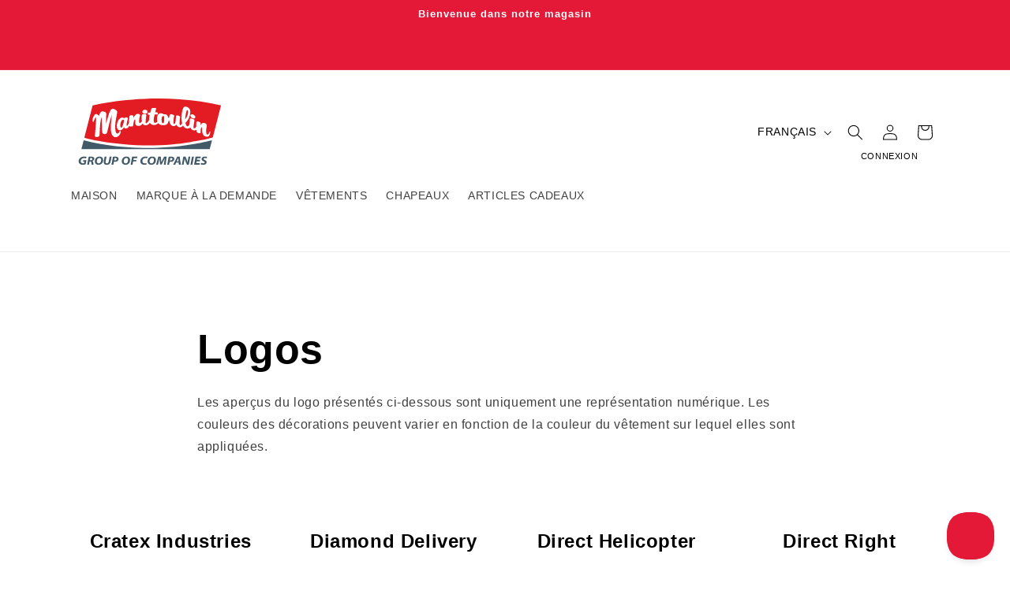

--- FILE ---
content_type: image/svg+xml
request_url: https://manitoulinestore.com/cdn/shop/files/Manitoulin_Group.svg?v=1700248301&width=200
body_size: 2374
content:
<?xml version="1.0" encoding="utf-8"?>
<!-- Generator: Adobe Illustrator 28.0.0, SVG Export Plug-In . SVG Version: 6.00 Build 0)  -->
<svg version="1.1" id="Layer_1" xmlns="http://www.w3.org/2000/svg" xmlns:xlink="http://www.w3.org/1999/xlink" x="0px" y="0px"
	 viewBox="0 0 783.8 402.8" style="enable-background:new 0 0 783.8 402.8;" xml:space="preserve">
<style type="text/css">
	.st0{fill:#E31B23;}
	.st1{fill:#FFFFFF;}
	.st2{fill:#425968;}
</style>
<g>
	<path class="st0" d="M136,243.6c53,9.9,129.5,20.4,223.1,22.4c8.5,0.2,16.9,0.3,25.3,0.3c76.9,0,147.9-7.3,206-16.5
		c48-7.6,87.3-16.5,113.7-23.5L745,66.4c-326-78.7-637.8,0-637.8,0L66.1,227.8c2.6,0.7,5.5,1.5,8.8,2.3
		C88.9,233.7,109.5,238.6,136,243.6z"/>
	<g>
		<path class="st1" d="M242.8,193.4c-4.5,9.8-10.5,18.2-17.5,10.8s-8-41.8-0.8-76.5c5.8-31.2,8.2-32-3.8-40S199,80.9,192,98.4
			s-18,61-18,61s-0.2-30.5,1-45s-4.2-15.5-14.8-18.2s-16.8,5-21.5,22.8c-9.8-12-17.2-14-25.2-0.8s-8,32.7-2.2,31c0,0,8.8-25,12.2-23
			c3.5,2-4.5,84.5-4.8,91.7s9.2,7.2,15,5.2s8.2-3.8,8.5-16s1.8-67.8,10.8-82.7c0,32.2,0.8,64,1.8,73.2s4,11,10.8,11.8
			s12-0.5,14.8-12.2s13.5-60.2,22.5-84.2c-2.8,26.5-10,79,0,98.7s29.5,16.2,40-0.5C248.2,201.2,248.5,192.7,242.8,193.4z"/>
		<ellipse class="st1" cx="367.1" cy="97.8" rx="12.4" ry="9.9"/>
		<path class="st1" d="M600.5,128.4c6.2,3.9,13.4,3.8,16-0.4c2.6-4.1-0.3-10.7-6.5-14.6c-6.2-3.9-13.4-3.8-16,0.4
			C591.5,117.9,594.3,124.4,600.5,128.4z"/>
		<path class="st1" d="M685.5,203.9c-1.7,3.8-5.3,9.3-9.8,8.3s-6.2-20.2-2.8-35.3c3.2-14,0.7-20.7-11.3-22.8s-15.5,5-19.8,13
			c0,0,0.8-5.3,1.7-9.8s-1.7-7.3-10.5-10.2s-11,0.7-10.8,10c0.1,3.2,0.2,8.2,0.4,13.5c-3.1,4.9-7.9,11.1-11.6,10.3
			c-6-1.3,0.7-28.8,1.7-35.7c1-6.8,0-9.5-9.5-12.5c-14.2-4.5-12.8-1.5-13.8,18c-0.2,3-0.2,6,0,8.8c-10.4,18.9-16.7,10.3-19.5-0.3
			c-0.5-2-0.9-4.1-1.3-6.2c4.6-4.4,11.4-12,16.6-23.4c6.8-15,11.2-38,2-48s-24.2-13.7-29.7-2.7s-10,35.3-8.2,59.5
			c0.5,6.5,1.4,12.4,2.8,17.6c-2.5,3.8-6.2,8.5-9.9,9.2c-6.2,1.2-1.4-33.2-0.1-39.7s-9.7-9.2-16-9.3c-6.3-0.2-4.7,5.7-5.5,17.3
			s-2.8,25-8.4,25.8c-5.5,0.8-2.8-26.5-1-34.2c1.8-7.7,1.7-9.8-3.7-12.1c-15.7-6.6-17.7-1.9-19.2,8.3c-0.2,1.9-0.4,3.7-0.6,5.6
			l-5.1,1c-1.8-11.4-7.1-20.4-21.6-17.1c0,0-4.5-5-14.7-5.3c-10.2-0.3-18.3,7.3-19,25.5c-0.2,5.6,0.3,11,1.8,15.7
			c-9.9,10.9-18.7,8.7-18.4-7.5c0.2-7.4,2.1-17.7,4.4-27.5c5.7-0.3,11.2-0.6,15.6-0.6c3-7.4-1.1-10.9-6.9-10.9
			c-1.1,0-3.2,0.1-5.9,0.3c2.2-8.3,4.1-15,4.6-17c1.1-5.1-1.6-5.1-8.6-5.1c-9.6,0-13.4,0.9-15.6,7.4c-1,3-3,9-5,16.5
			c-7,0.5-12.4,1-12.4,1c-0.2,6.5,0,9,4.8,9.8c0.9,0.1,2.8,0.2,5.1,0.1c-1.3,6.5-2.4,13.5-2.8,20.4c-0.1,1.9-0.1,3.8-0.1,5.5
			c-5,10.3-12.8,17.3-15.8,16.4c-4-1.2,2.1-39.9,2.1-39.9c0-8-10.6-6.6-17.2-5.4s-6.1,6.6-5.9,24.7c0,3.6,0.3,7.1,0.8,10.2
			c-2.9,4.4-7,9.7-10.2,9.8c-5.5,0.2-3.8-28.2,1.8-38.5c-0.5-7.7-10.3-9.3-16.8-7.2c-6.5,2.2-13.2,12.2-15.3,16.9
			c-0.8,2.6-2.2,2.9-2,0c0,0,0-2.6,0.8-6.9c-2.3-4.2-9.7-4.8-14.3-3.5c-4.7,1.3-5.7,2.2-7,14.5c-0.8,7-0.9,14.3-0.7,20.7
			c-2.7,7.5-6.4,16.4-9.4,17.5c-5.2,2-2-16,3.5-34.8c1.2-4-1.5-7.5-8.2-7.5s-9.2,4.7-9.2,4.7s-3-4.7-13-3.5c-10,1.2-21,15.2-23.8,34
			c-1.5,16,1.5,29.8,15.2,29.2s19.7-16,19.7-16s0.6,6.5,9.6,7c6.2,0.3,12.7-4.6,17.1-14c1.3,4,4,4.6,9.6,4.3c7.1-0.3,9.6-2,9.9-8.7
			c0.3-6.7,4.2-27.5,8.7-27c4.3,0.5-4.5,27.7,9.5,31.3c11.4,3,22.2,0,28.2-10.7c3.1,5.8,8,9.1,15.4,9c10.4-0.2,17.5-7.9,20.8-12.4
			c3.8,6.8,10.4,10.4,19.2,10.9c10.9,0.5,18.9-5.7,22.5-9.3c4.4,6,11.6,9.9,22.2,10.1c19.4,0.4,26.6-7.1,27.8-20.2
			c1.9-1,3.5-2.1,4.6-3c1,9.1,3.8,17.1,9,22.5c13.5,12,24.3,1.3,26-1.9c1.7,2.3,6.3,12.7,17.8,13c8.2,0.2,13.1-5.5,15.3-8.8
			c4.2,8,10.3,13.2,18.4,14.8c9.3,1.8,14.9-2,17.9-5.4c2.8,7.1,7.4,12.3,14.1,14.2c8.3,2.4,13.7,0,16.6-2.1c0.1,3.1,0.2,5.3,0.2,6.3
			c0,3.7,1.3,6.8,8.5,9.3s12,2.7,11.7-4.3c-0.3-7,0.7-20.2,4.2-22.8c3.5-2.7,4.2,0.7,3.8,8.2s-1.2,31.3,15.5,36.5
			c16.7,5.2,23-3.3,24.8-25.2C689.2,194.4,687.2,200.1,685.5,203.9z M261,154.1c-3.8,14.1-8,23.6-11.5,23.6s-5.8-8-3.8-20.8
			s7.6-19.3,13.8-19.2C262.3,137.7,264.8,139.9,261,154.1z M462.7,141.1c0,10.2-3.8,14.2-7.5,14.2c-3.7,0-5.3-8.7-5.2-20.8
			c0.2-12.2,4.6-15.3,8.8-15.3C464.5,119.1,462.7,130.9,462.7,141.1z M575.5,90.3c2.5-3.3,9.2,1,4.3,19.9
			c-3.5,13.6-9.4,21.4-12.5,24.7C567.8,113.2,573.7,92.7,575.5,90.3z"/>
	</g>
	<path class="st2" d="M616.7,258.4c-62.6,11.1-143.5,20.8-232.3,20.8c-8.5,0-17-0.1-25.6-0.3c-152.5-3.2-260-28.7-296-38.5l-11.2,44
		l637.3,0.7l11.4-44.5c-1.5,0.4-3.1,0.8-4.7,1.2C674.8,247,648.1,252.9,616.7,258.4z"/>
	<g>
		<path class="st2" d="M72.5,360.6c-3.3,1-8.6,2.3-14.1,2.3c-6,0-11-1.4-14.6-4.4c-3.6-2.8-5.7-7.2-5.8-12.4c-0.2-7.5,3-14,8.5-18.3
			c4.8-3.7,11.6-5.8,19.2-5.8c5.6,0,9.9,1,11.6,1.8l-2.6,7.2c-2-0.8-5.4-1.6-9.3-1.6c-4.3,0-8.1,1.1-11,3.2c-3.8,2.7-6.2,7.5-6,13
			c0.2,6.7,4.6,10.1,11.5,10.1c2.2,0,3.7-0.3,4.8-0.7l1.6-8.4h-6.8l1.3-6.8h15.9L72.5,360.6z"/>
		<path class="st2" d="M87.5,323.1c2.9-0.7,7.3-1,11.7-1c4.2,0,8.4,0.5,11.5,2.3c2.9,1.5,5,4.1,5,7.8c0.1,5.9-4.1,9.7-9.7,11.4
			l0,0.2c2.6,1.1,3.8,3.7,4.3,7.3c0.7,4.5,1.1,9.7,2,11.4h-9.6c-0.4-1.1-1-4.5-1.5-9.5c-0.6-4.9-2.4-6.4-6.1-6.4h-2.9l-2.9,15.8
			h-9.2L87.5,323.1z M93.6,340.2h3.8c5.1,0,8.7-2.8,8.6-6.7c-0.1-3.3-3-4.7-6.8-4.7c-1.8,0-2.9,0.1-3.6,0.3L93.6,340.2z"/>
		<path class="st2" d="M159.6,338.4c0.2,7.3-2.4,14.4-7.3,18.9c-4,3.6-9.5,5.8-16,5.8c-11.4,0-17.9-7.4-18.1-16.7
			c-0.2-7.3,2.6-14.4,7.6-19c4-3.6,9.5-5.7,15.8-5.7C153.1,321.7,159.4,328.8,159.6,338.4z M133.2,331.9c-3.4,3.2-5.2,9.4-5.1,14.2
			c0.1,5.6,3,9.9,9.4,9.9c2.8,0,5.3-1.1,7.3-2.9c3.4-3.2,5.1-9.7,5-14.4c-0.1-5-2.2-9.8-9.1-9.8C137.8,328.8,135.2,330,133.2,331.9z
			"/>
		<path class="st2" d="M176.3,322.3l-4.2,23.1c-0.3,1.4-0.4,3-0.4,4.7c0.1,3.3,2.3,5.8,6.5,5.8c4.9,0,8-3,9.4-10.4l4.3-23.1h9.3
			l-4.2,22.8c-2.2,12.1-7.9,18-19.8,18c-9,0.1-14.6-4.3-14.8-12.8c0-1.7,0.2-3.7,0.5-5.6l4.1-22.3H176.3z"/>
		<path class="st2" d="M208.2,323.1c2.8-0.7,7.2-1,11.4-1c4,0,8.4,0.6,11.7,2.6c3,1.8,4.8,4.7,4.9,8.6c0.1,5-2.3,8.9-5.6,11.2
			c-3.5,2.6-8.6,3.7-13.9,3.7c-1.6,0-2.9-0.2-3.8-0.2l-2.6,14.4H201L208.2,323.1z M214.1,341c1,0.2,2,0.3,3.6,0.3
			c5.6,0,9.2-3.3,9.1-7.3c-0.1-3.8-3.2-5.1-6.7-5.1c-1.8,0-3,0.1-3.8,0.2L214.1,341z"/>
		<path class="st2" d="M293.5,338.4c0.2,7.3-2.4,14.4-7.3,18.9c-4,3.6-9.5,5.8-16,5.8c-11.4,0-17.9-7.4-18.1-16.7
			c-0.2-7.3,2.6-14.4,7.6-19c4-3.6,9.5-5.7,15.8-5.7C287,321.7,293.2,328.8,293.5,338.4z M267,331.9c-3.4,3.2-5.2,9.4-5.1,14.2
			c0.1,5.6,3,9.9,9.4,9.9c2.8,0,5.3-1.1,7.3-2.9c3.4-3.2,5.1-9.7,5-14.4c-0.1-5-2.2-9.8-9.1-9.8C271.6,328.8,269,330,267,331.9z"/>
		<path class="st2" d="M303.6,322.3h25.6l-1.4,7.3h-16.2l-1.8,9.4h15.2l-1.4,7.2h-15.2l-2.9,16.2h-9.3L303.6,322.3z"/>
		<path class="st2" d="M375.3,361.3c-2.3,1-6.2,1.7-11.4,1.7c-11.6,0-19.5-6.5-19.7-17c-0.2-9,4-16,10.6-20
			c4.5-2.9,9.8-4.2,15.9-4.2c4.7,0,8.3,1,9.6,1.7l-2.4,7c-1.2-0.5-4.2-1.3-7.9-1.3s-7.3,1.1-9.9,3.1c-3.6,2.8-5.9,7.3-5.7,12.9
			c0.2,6.4,4.2,10.6,11.9,10.6c3.1,0,6.2-0.5,8.3-1.3L375.3,361.3z"/>
		<path class="st2" d="M421.8,338.4c0.2,7.3-2.4,14.4-7.3,18.9c-4,3.6-9.5,5.8-16,5.8c-11.4,0-17.9-7.4-18.1-16.7
			c-0.2-7.3,2.6-14.4,7.6-19c4-3.6,9.5-5.7,15.8-5.7C415.3,321.7,421.6,328.8,421.8,338.4z M395.4,331.9c-3.4,3.2-5.2,9.4-5.1,14.2
			c0.1,5.6,3,9.9,9.4,9.9c2.8,0,5.3-1.1,7.3-2.9c3.4-3.2,5.1-9.7,5-14.4c-0.1-5-2.2-9.8-9.1-9.8C399.9,328.8,397.4,330,395.4,331.9z
			"/>
		<path class="st2" d="M461.1,362.4l2.3-16.5c0.6-4.3,1.5-9.9,2.5-15.6h-0.2c-2.3,5.2-4.9,10.7-7.2,15.1l-8.6,16.4h-7.3l-1.9-16.2
			c-0.5-4.4-0.9-9.9-1.3-15.3h-0.1c-1.1,5.3-2.3,11.3-3.3,15.6l-4,16.5h-8.6l10-40.1h12.5l1.7,15.2c0.3,3.7,0.9,8.3,1.1,12.8h0.3
			c1.6-4.5,3.8-9.2,5.6-12.8l7.7-15.2h12.6l-5,40.1H461.1z"/>
		<path class="st2" d="M485,323.1c2.8-0.7,7.2-1,11.4-1c4,0,8.4,0.6,11.7,2.6c3,1.8,4.8,4.7,4.9,8.6c0.1,5-2.3,8.9-5.6,11.2
			c-3.5,2.6-8.6,3.7-13.9,3.7c-1.6,0-2.9-0.2-3.8-0.2l-2.6,14.4h-9.1L485,323.1z M490.9,341c1,0.2,2,0.3,3.6,0.3
			c5.6,0,9.2-3.3,9.1-7.3c-0.1-3.8-3.2-5.1-6.7-5.1c-1.8,0-3,0.1-3.8,0.2L490.9,341z"/>
		<path class="st2" d="M522.2,352l-4.9,10.4h-10l20.3-40.1h12l6.1,40.1h-9.9l-1.1-10.4H522.2z M534.2,345.5l-1.1-8.6
			c-0.2-2.2-0.5-5.4-0.8-7.8h-0.1c-1,2.4-2.2,5.5-3.3,7.8l-4.1,8.6H534.2z"/>
		<path class="st2" d="M550.4,362.4l7.4-40.1h11l6.1,15.3c1.9,5.1,3.1,9.3,4.3,13.7h0.2c0.1-4.1,0.6-8.5,1.7-14.4l2.6-14.6h8.8
			l-7.4,40.1h-9.7l-6.5-16c-2.1-5.4-3.3-9.1-4.6-14h-0.2c-0.4,3.9-1.3,9.6-2.4,15.9l-2.6,14H550.4z"/>
		<path class="st2" d="M610.1,322.3l-7.4,40.1h-9.3l7.4-40.1H610.1z"/>
		<path class="st2" d="M639.4,345.4h-15.5l-1.8,9.7h17.4l-1.3,7.3h-26.9l7.4-40.1h25.9l-1.4,7.3h-16.5l-1.6,8.6h15.6L639.4,345.4z"
			/>
		<path class="st2" d="M646.6,353.1c2.6,1.4,6.4,2.6,10.4,2.6c3.6,0,6.9-1.5,6.8-4.6c-0.1-2.3-2-3.7-6-5.7
			c-4.7-2.3-9.1-5.4-9.3-10.6c-0.2-8.1,7.3-13,16.9-13c5.3,0,8.5,1.1,10.4,2l-2.8,7.1c-1.4-0.7-4.6-1.8-8.1-1.7
			c-4.4,0-6.6,2-6.6,4.2c0.1,2.3,2.8,3.8,6.5,5.7c5.4,2.5,8.8,5.8,8.9,10.6c0.2,8.9-7.7,13.5-17.5,13.5c-6.1-0.1-10.5-1.5-12.6-2.9
			L646.6,353.1z"/>
	</g>
</g>
</svg>
